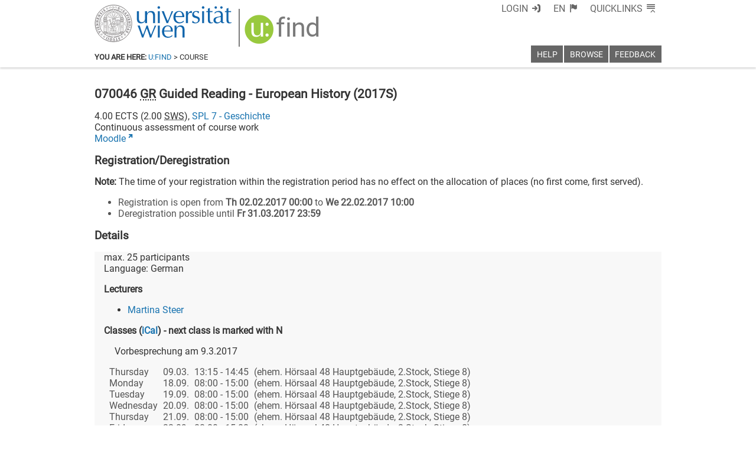

--- FILE ---
content_type: text/xml
request_url: https://m2-ufind.univie.ac.at/courses/070046/2017S
body_size: 3504
content:
<course id="070046" when="2017S" local="false" graceperiod="false" version="2020-09-07T15:30:30+02:00"><longname xml:lang="de">Guided Reading - Europäische Geschichte</longname><longname xml:lang="en">Guided Reading - European History</longname><type desc="Guided Reading">GR</type><ects>4.00</ects><sws>2.00</sws><immanent>true</immanent><asexcluded>false</asexcluded><chapters><codes>BA Geschichte: Neuzeit, Zeitgeschichte (4 ECTS)&lt;br/&gt;BA UF GSP: Globalgeschichte, Osteuropäische Geschichte, Politikgeschichte, Historisch-Kulturwissenschaftliche Europaforschung, Frauen- und Geschlechtergeschichte (4 ECTS)&lt;br/&gt;Diplom UF GSP: Osteuropäische Geschichte, Politikgeschichte, Historisch-Kulturwissenschaftliche Europaforschung, Frauen- und Geschlechtergeschichte (4 ECTS) |</codes><chapter path="165366|174922|175501|175524"><category xml:lang="de" path="165366|174922|175501">7.01 Bachelor Geschichte (033/603)</category><category xml:lang="en" path="165366|174922|175501">7.01. Bachelor Degree Programme in History (033/603)</category><subcategory xml:lang="de" path="165366|174922|175501|175524">07. Pflichtmodul Vertiefung</subcategory><name xml:lang="de">07. Pflichtmodul Vertiefung</name></chapter><chapter path="165366|174922|175530|175531|175546"><category xml:lang="de" path="165366|174922|175530">7.09 Diplom UF Geschichte, Sozialkunde und Politische Bildung (190/313) (Lehramtsstudium, auslaufend)</category><category xml:lang="en" path="165366|174922|175530">7.09. Teacher training programme: History, Social Studies and Political Education (Diploma programme) (190/313)</category><subcategory xml:lang="de" path="165366|174922|175530|175531">1. Studienabschnitt</subcategory><name xml:lang="de">04. Vertiefung - Guided Readings</name></chapter><chapter path="165366|174922|178136|178138|178140|178144"><category xml:lang="de" path="165366|174922|178136">7.07 Master Interdisziplinäre Osteuropastudien (066/610)</category><category xml:lang="en" path="165366|174922|178136">7.07. Interdisciplinary Master in East European Studies (066/610)</category><subcategory xml:lang="de" path="165366|174922|178136|178138">M2 Alternative Pflichtmodulgruppen &quot;Disziplinäre Kompensationen&quot;</subcategory><subcategory xml:lang="en" path="165366|174922|178136|178138">M2 Alternative Pflichtmodulgruppen &quot;Disziplinäre Kompensationen&quot;</subcategory><name xml:lang="de">M2.1a Pflichtmodul &quot;Disziplinäre Kompensation: Geschichte&quot;</name><name xml:lang="en">M2.1a Pflichtmodul &quot;Disziplinäre Kompensation: Geschichte&quot;</name></chapter><chapter path="165366|174922|178136|178138|178141|178146"><category xml:lang="de" path="165366|174922|178136">7.07 Master Interdisziplinäre Osteuropastudien (066/610)</category><category xml:lang="en" path="165366|174922|178136">7.07. Interdisciplinary Master in East European Studies (066/610)</category><subcategory xml:lang="de" path="165366|174922|178136|178138">M2 Alternative Pflichtmodulgruppen &quot;Disziplinäre Kompensationen&quot;</subcategory><subcategory xml:lang="en" path="165366|174922|178136|178138">M2 Alternative Pflichtmodulgruppen &quot;Disziplinäre Kompensationen&quot;</subcategory><name xml:lang="de">M2.1b Pflichtmodul &quot;Disziplinäre Kompensation Geschichte&quot;</name><name xml:lang="en">M2.1b Pflichtmodul &quot;Disziplinäre Kompensation Geschichte&quot;</name></chapter><chapter path="165366|174922|177108|177114|177118|178197"><category xml:lang="de" path="165366|174922|177108">7.02 Bachelor Unterrichtsfach Geschichte, Sozialkunde und Politische Bildung (190/050) (Lehramtsstudium)</category><category xml:lang="en" path="165366|174922|177108">7.02. Teacher training programme: Bachelor History, Social Studies and Political Education (190/050)</category><subcategory xml:lang="de" path="165366|174922|177108|177114">03. Pflichtmodulgruppe Aspekte und Räume</subcategory><name xml:lang="de">Guided Readings</name></chapter></chapters><groups count="1"><group vault="false" id="070046-1" register="764024"><platform type="Moodle">https://moodle.univie.ac.at/course/view.php?id=63197</platform><livestream>false</livestream><maxparticipants>25</maxparticipants><languages><language><title xml:lang="de">Deutsch</title><title xml:lang="en">German</title><iso>de</iso></language></languages><wwlong><wwtext xml:lang="de">Vorbesprechung am 9.3.2017</wwtext><wwevent begin="2017-03-09T13:15:00+01:00" end="2017-03-09T14:45:00+01:00" vorbesprechung="false"><location><zip>1010</zip><town>Wien</town><address>Universitätsring 1</address><room>(ehem. Hörsaal 48  Hauptgebäude, 2.Stock, Stiege 8)</room><roomextid>3788</roomextid><showroominfo>false</showroominfo></location></wwevent><wwevent begin="2017-09-18T08:00:00+02:00" end="2017-09-18T15:00:00+02:00" vorbesprechung="false"><location><zip>1010</zip><town>Wien</town><address>Universitätsring 1</address><room>(ehem. Hörsaal 48  Hauptgebäude, 2.Stock, Stiege 8)</room><roomextid>3788</roomextid><showroominfo>false</showroominfo></location></wwevent><wwevent begin="2017-09-19T08:00:00+02:00" end="2017-09-19T15:00:00+02:00" vorbesprechung="false"><location><zip>1010</zip><town>Wien</town><address>Universitätsring 1</address><room>(ehem. Hörsaal 48  Hauptgebäude, 2.Stock, Stiege 8)</room><roomextid>3788</roomextid><showroominfo>false</showroominfo></location></wwevent><wwevent begin="2017-09-20T08:00:00+02:00" end="2017-09-20T15:00:00+02:00" vorbesprechung="false"><location><zip>1010</zip><town>Wien</town><address>Universitätsring 1</address><room>(ehem. Hörsaal 48  Hauptgebäude, 2.Stock, Stiege 8)</room><roomextid>3788</roomextid><showroominfo>false</showroominfo></location></wwevent><wwevent begin="2017-09-21T08:00:00+02:00" end="2017-09-21T15:00:00+02:00" vorbesprechung="false"><location><zip>1010</zip><town>Wien</town><address>Universitätsring 1</address><room>(ehem. Hörsaal 48  Hauptgebäude, 2.Stock, Stiege 8)</room><roomextid>3788</roomextid><showroominfo>false</showroominfo></location></wwevent><wwevent begin="2017-09-22T08:00:00+02:00" end="2017-09-22T15:00:00+02:00" vorbesprechung="false"><location><zip>1010</zip><town>Wien</town><address>Universitätsring 1</address><room>(ehem. Hörsaal 48  Hauptgebäude, 2.Stock, Stiege 8)</room><roomextid>3788</roomextid><showroominfo>false</showroominfo></location></wwevent></wwlong><lecturers><lecturer id="86481" type="V"><firstname>Martina</firstname><lastname>Steer</lastname></lecturer></lecturers><registrations><enroll from="2017-02-02T00:00:00+01:00" to="2017-02-22T10:00:00+01:00"/><disenroll until="2017-03-31T23:59:00+02:00"/></registrations><info><comment xml:lang="de">Das GR führt epochenübergreifend in die Europäische Geschichte ein und bietet einen Überblick über die wichtigsten Ereignisse und Entwicklungen der Europäischen Geschichte. Es wird besonders auf die verschiedenen Ansätzen zur Europäischen Geschichte und ihre Auswirkung auf unser Verständnis von Europa und seiner Geschichte eingegangen. Der Kurs setzt auf selbstgesteuerter Lernprozesse und arbeitet mit didaktischen Methoden, die alle Kursteilnehmer in die Diskussion miteinbeziehen.&lt;br/&gt;&lt;a href=&#39;http://www.univie.ac.at/geschichte/studienplan-wiki/index.php?title=Pflichtmodul_Vertiefung&#39;&gt;http://www.univie.ac.at/geschichte/studienplan-wiki/index.php?title=Pflichtmodul_Vertiefung&lt;/a&gt;</comment><performance xml:lang="de">&lt;a href=&#39;http://www.univie.ac.at/geschichte/studienplan-wiki/index.php?title=Pflichtmodul_Vertiefung&#39;&gt;http://www.univie.ac.at/geschichte/studienplan-wiki/index.php?title=Pflichtmodul_Vertiefung&lt;/a&gt;</performance><literature xml:lang="de">Norman Davies, Europe. A History, Oxford 1996,&lt;br/&gt;Karen Offen, European Feminism 1700 – 1950. A Political History, Stanford 2000&lt;br/&gt;Mark Mazower, Dark Continent. Europe&#39;s Twentieth Century, London 1998&lt;br/&gt;Tony Judt, Postwar: A History of Europe Since 1945, London 2005&lt;br/&gt;Harold James, Europe Reborn. A History, 1914-2000, London 2003&lt;br/&gt;Béla Tomka, A Social History of Twentieth-Century Europe, London and New York 2013&lt;br/&gt;Eric Hobsbawm, Das Zeitalter der Extreme. Weltgeschichte des 20. Jahrhunderts, München 2003&lt;br/&gt;Wolfgang Schmale, Geschichte der Männlichkeit in Europa (1450-2000), Wien 2003&lt;br/&gt;Wolfgang Schmale, Geschichte Europas, Wien 2000&lt;br/&gt;Dipesh Chakrabarty, Europa als Provinz. Perspektiven postkolonialer Geschichtsschreibung, Frankfurt/Main 2010</literature><preconditions xml:lang="de">regelmäßige, kleinere schriftliche Übungsaufgaben; regelmäßige Teilnahme und Mitarbeit</preconditions></info></group></groups><offeredby id="8507">SPL 7 - Geschichte</offeredby></course>